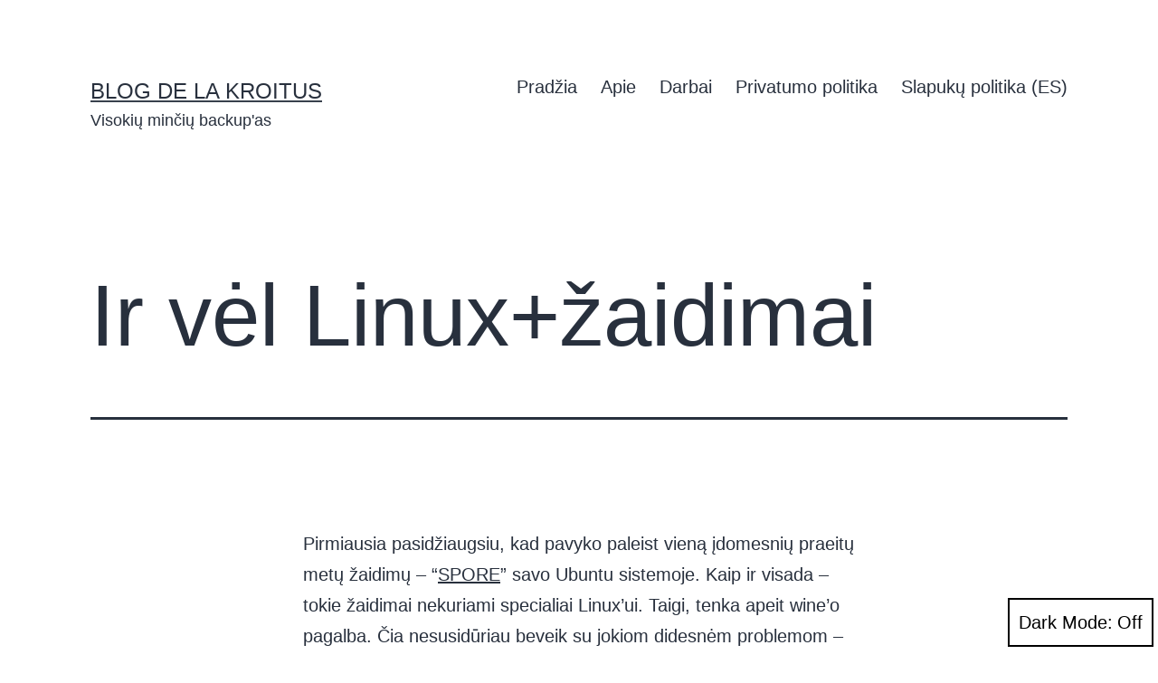

--- FILE ---
content_type: application/javascript
request_url: https://kroitus.com/wp-content/uploads/hummingbird-assets/6d614206edc4ae71f42ca4ce3e3095af.js
body_size: 1074
content:
/**handles:twenty-twenty-one-primary-navigation-script**/
function twentytwentyoneToggleAriaExpanded(e,t){"true"!==e.getAttribute("aria-expanded")?(e.setAttribute("aria-expanded","true"),twentytwentyoneSubmenuPosition(e.parentElement),t&&document.addEventListener("click",twentytwentyoneCollapseMenuOnClickOutside)):(e.setAttribute("aria-expanded","false"),t&&document.removeEventListener("click",twentytwentyoneCollapseMenuOnClickOutside))}function twentytwentyoneCollapseMenuOnClickOutside(e){document.getElementById("site-navigation").contains(e.target)||document.getElementById("site-navigation").querySelectorAll(".sub-menu-toggle").forEach(function(e){e.setAttribute("aria-expanded","false")})}function twentytwentyoneSubmenuPosition(e){var e=e.querySelector("ul.sub-menu"),t,n,t,o;e&&(t=e.getBoundingClientRect(),n=Math.round(t.right),t=Math.round(t.left),(o=Math.round(window.innerWidth))<n?e.classList.add("submenu-reposition-right"):document.body.classList.contains("rtl")&&t<0&&e.classList.add("submenu-reposition-left"))}function twentytwentyoneExpandSubMenu(t){t.closest("nav").querySelectorAll(".sub-menu-toggle").forEach(function(e){e!==t&&e.setAttribute("aria-expanded","false")}),twentytwentyoneToggleAriaExpanded(t,!0),t.parentNode.querySelectorAll("ul > li:last-child > a").forEach(function(e){e.addEventListener("blur",function(e){t.parentNode.contains(e.relatedTarget)||t.setAttribute("aria-expanded","false")})})}(()=>{var e=function(s){var c=document.body,d=document.getElementById(s+"-mobile-menu"),e=document.getElementById("site-navigation"),t;e&&(d&&(d.onclick=function(){c.classList.toggle(s+"-navigation-open"),c.classList.toggle("lock-scrolling"),twentytwentyoneToggleAriaExpanded(d),d.focus()}),document.querySelectorAll(".primary-menu-container .sub-menu").forEach(function(e,t){var n=e.closest("li.menu-item-has-children"),t;e.id="sub-menu-"+(t+1),n&&(t=n.querySelector("button"))&&t.setAttribute("aria-controls",e.id)}),document.addEventListener("keydown",function(e){var t,n,o,i,n,a,u,r,l;c.classList.contains(s+"-navigation-open")&&(n=(t=document.querySelector("."+s+"-navigation")).querySelectorAll(o="input, a, button"),n=Array.prototype.slice.call(n),u=9===e.keyCode,r=e.shiftKey,a=document.activeElement,i=n[n.length-1],n=n[0],(l=27===e.keyCode)&&(e.preventDefault(),c.classList.remove(s+"-navigation-open","lock-scrolling"),twentytwentyoneToggleAriaExpanded(d),d.focus()),!r&&u&&i===a&&(e.preventDefault(),n.focus()),r&&u&&n===a&&(e.preventDefault(),i.focus()),u)&&n===i&&e.preventDefault()}),document.getElementById("site-navigation").addEventListener("click",function(t){t.target.hash&&(c.classList.remove(s+"-navigation-open","lock-scrolling"),twentytwentyoneToggleAriaExpanded(d),setTimeout(function(){var e=document.getElementById(t.target.hash.slice(1));e&&e.scrollIntoView()},550))}),e.querySelectorAll(".menu-wrapper > .menu-item-has-children").forEach(function(e){e.addEventListener("mouseenter",function(){this.querySelector(".sub-menu-toggle").setAttribute("aria-expanded","true"),twentytwentyoneSubmenuPosition(e)}),e.addEventListener("mouseleave",function(){this.querySelector(".sub-menu-toggle").setAttribute("aria-expanded","false")})}))};document.addEventListener("DOMContentLoaded",function(){e("primary")})})();

--- FILE ---
content_type: application/javascript
request_url: https://kroitus.com/wp-content/uploads/hummingbird-assets/8fca45c28335d58be6d051ea708043b8.js
body_size: 1749
content:
/**handles:twentytwentyone-dark-mode-support-toggle,twentytwentyone-editor-dark-mode-support,wpascript**/
function toggleDarkMode(){var e=document.getElementById("dark-mode-toggler");"false"===e.getAttribute("aria-pressed")?(e.setAttribute("aria-pressed","true"),document.documentElement.classList.add("is-dark-theme"),document.body.classList.add("is-dark-theme"),window.localStorage.setItem("twentytwentyoneDarkMode","yes")):(e.setAttribute("aria-pressed","false"),document.documentElement.classList.remove("is-dark-theme"),document.body.classList.remove("is-dark-theme"),window.localStorage.setItem("twentytwentyoneDarkMode","no"))}function twentytwentyoneIsDarkMode(){var e=window.matchMedia("(prefers-color-scheme: dark)").matches;return"yes"===window.localStorage.getItem("twentytwentyoneDarkMode")?e=!0:"no"===window.localStorage.getItem("twentytwentyoneDarkMode")&&(e=!1),e}function darkModeInitialLoad(){var e=document.getElementById("dark-mode-toggler"),t=twentytwentyoneIsDarkMode();t?(document.documentElement.classList.add("is-dark-theme"),document.body.classList.add("is-dark-theme")):(document.documentElement.classList.remove("is-dark-theme"),document.body.classList.remove("is-dark-theme")),e&&t&&e.setAttribute("aria-pressed","true")}function darkModeRepositionTogglerOnScroll(){var e=document.getElementById("dark-mode-toggler"),t=window.scrollY||document.documentElement.scrollTop,o,d;e&&window.addEventListener("scroll",function(){(o=window.scrollY||document.documentElement.scrollTop)+1.5*window.innerHeight>document.body.clientHeight||o<t?e.classList.remove("hide"):t<o&&250<o&&e.classList.add("hide"),t=o})}darkModeInitialLoad(),darkModeRepositionTogglerOnScroll();
function twentytwentyoneDarkModeEditorInit(t){var e=document.querySelector(".block-editor__typewriter"),n=8;t=t||0,twentytwentyoneIsDarkMode()&&(null===e?t<8&&setTimeout(function(){twentytwentyoneDarkModeEditorInit(t+1)},25*Math.pow(2,t)):(document.body.classList.add("is-dark-theme"),document.documentElement.classList.add("is-dark-theme"),e.classList.add("is-dark-theme")))}document.body.classList.contains("twentytwentyone-supports-dark-theme")&&twentytwentyoneDarkModeEditorInit();
var wpa_field_name,wpa_unique_id,wpa_add_test,wpa_hidden_field;function wpa_act_as_spam(){"remove"==(actiontype=jQuery("span.wpa-button").data("actiontype"))?(wpa_remove_honeypot_field(),jQuery("span.wpa-button").data("actiontype","add"),jQuery("span.wpa-button").html("Acting as Spam Bot")):(wpa_add_honeypot_field(),jQuery("span.wpa-button").data("actiontype","remove"),jQuery("span.wpa-button").html("Act as Spam Bot"))}function wpa_add_honeypot_field(){var e;jQuery(["form.wpcf7-form, .wpcf7 form","form.wpforms-form",".gform_wrapper form",".frm_forms form",".caldera-grid form",".wp-block-toolset-cred-form form","form.cred-user-form","form.cred-form","form.et_pb_contact_form","form.fb_form","form.elementor-form","form.form-contribution","form.cart","form#learn-press-checkout-form","form.wpa_form",".wpa_form form",".um-form form","form.spectra-pro-login-form","form#loginform","form#edd_login_form","form.uwp-login-form",".et_pb_login_form form","form.eael-login-form","form.user-registration-form-login","form#lostpasswordform","form.lost_reset_password","form.ur_lost_reset_password","form.register","form#commentform","form.ast-commentform","form#fl-comment-form","form.comment-form",".review-form form","form#edd-reviews-form","form.wpr-comment-form",".bbp-topic-form form",".bbp-reply-form form"].join(", ")).append(wpa_hidden_field),jQuery("form.frm-fluent-form").append(wpa_hidden_field),jQuery(".ff_conv_app").append(wpa_hidden_field),"undefined"!=typeof fluent_forms_global_var_1&&(fluent_forms_global_var_1.extra_inputs[wpa_field_name]=wpa_unique_id,fluent_forms_global_var_1.extra_inputs.alt_s=""),jQuery("input.wpa_initiator").each(function(){var e;0===jQuery(this).closest("form").find(".wpa_hidden_field").length&&jQuery(wpa_hidden_field).insertAfter(this)})}function wpa_add_test_block(){checkingTest='<div class="wpa-test-msg"><strong>WP Armour ( Only visible to site administrators. Not visible to other users. )</strong><br />This form has a honeypot trap enabled. If you want to act as spam bot for testing purposes, please click the button below.<br/><span class="wpa-button" onclick="wpa_act_as_spam()" data-actiontype="remove">Act as Spam Bot</span></div>',jQuery(".wpa-test-msg").remove(),jQuery("span.wpa_hidden_field").after(checkingTest)}function wpa_remove_honeypot_field(){jQuery(".wpa_hidden_field").remove(),jQuery("#altEmail_container, .altEmail_container").remove(),"undefined"!=typeof fluent_forms_global_var_1&&(delete fluent_forms_global_var_1.extra_inputs[wpa_field_name],delete fluent_forms_global_var_1.extra_inputs.alt_s)}jQuery(document).ready(function(){wpa_field_name=wpa_field_info.wpa_field_name,wpa_unique_id=wpa_field_info.wpa_field_value,wpa_add_test=wpa_field_info.wpa_add_test,wpa_hidden_field="<div id='altEmail_container' class='altEmail_container'><label for='alt_s'>Alternative:</label><input type='text' id='alt_s' name='alt_s' ></div><span class='wpa_hidden_field' style='display:none;height:0;width:0;'><label>WPA <input type='text' name='"+wpa_field_name+"' value='"+wpa_unique_id+"' /></label></span>",wpa_add_honeypot_field(),"function"==typeof wpae_add_honeypot_field&&wpae_add_honeypot_field(),"yes"==wpa_add_test&&wpa_add_test_block()});